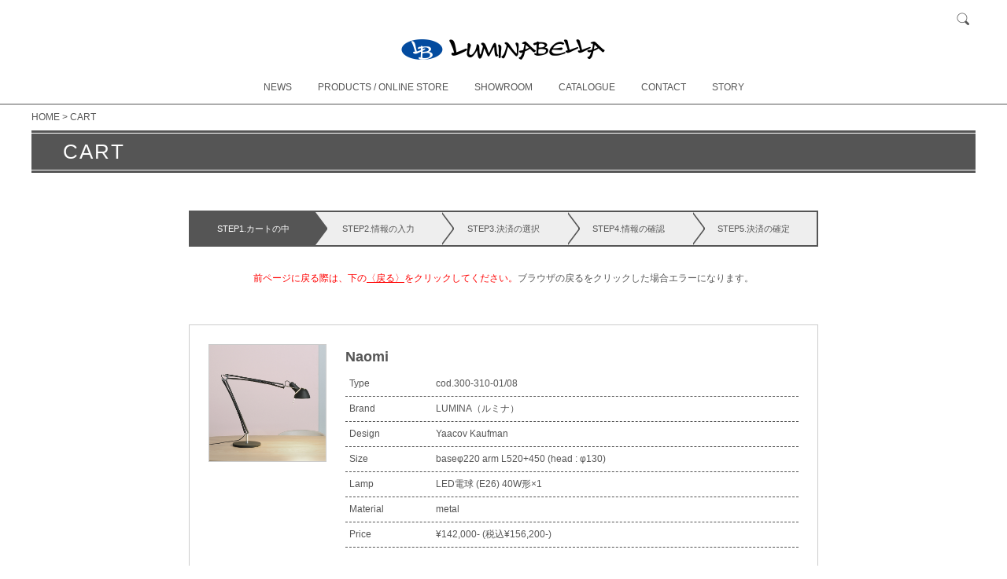

--- FILE ---
content_type: text/html; charset=UTF-8
request_url: https://www.luminabella.jp/order/cart.html?product=Naomi+Table%2BLight&variation=1
body_size: 4740
content:
<!DOCTYPE html>
<html lang="ja">
<head>
<!-- Google tag (gtag.js) -->
<script async src="https://www.googletagmanager.com/gtag/js?id=G-EX6WDYLW8H"></script>
<script>
  window.dataLayer = window.dataLayer || [];
  function gtag(){dataLayer.push(arguments);}
  gtag('js', new Date());

  gtag('config', 'G-EX6WDYLW8H');
</script>	<meta charset="UTF-8" />
	<meta name="viewport" content="width=device-width,initial-scale=1.0,minimum-scale=1.0,maximum-scale=2.0,user-scalable=yes"> 
	<title>CART｜イタリア・スペインの輸入照明器具 ルミナベッラ Luminabella</title>
	<meta name="keywords" content="SHOWROOM,SHOP,CART,デザイン照明,デザイナーズ,ヴェネチアンガラス,ムラーノガラス,モダン,クラシック,ルミナベッラ,luminabella,インポート,輸入,インテリア,照明,照明器具,イタリア,スペイン,ショールーム,東京,大阪,インテリア,CART,デザイン照明,デザイナーズ,ヴェネチアンガラス,ムラーノガラス,モダン,クラシック,ルミナベッラ,luminabella,インポート,輸入,インテリア,照明,照明器具,イタリア,スペイン,ショールーム,東京,大阪,インテリア">
	<meta name="description" content="LUMINABELLA とは、イタリア語で“光” を意味する「Lumina」と“美しい” を意味する「Bella」により生まれました。光とは明るく照らすだけではなく人の心をも温かく、美しく照らすものと私共は考えます。その「光」にイタリア・スペインを中心としたヨーロッパの上質なデザインが融合し、LUMINABELLAでしか出会えない照明器具をご提案いたします。｜CART">
	<link title="RSS" href="http://www.luminabella.jp/info/rss.xml" type="application/rss+xml" rel="alternate" />
	<meta property="og:site_name" content="イタリア・スペインの輸入照明器具 ルミナベッラ Luminabella">
	<meta property="og:title" content="CART" />
	<meta property="og:description" content="LUMINABELLA とは、イタリア語で“光” を意味する「Lumina」と“美しい” を意味する「Bella」により生まれました。光とは明るく照らすだけではなく人の心をも温かく、美しく照らすものと私共は考えます。その「光」にイタリア・スペインを中心としたヨーロッパの上質なデザインが融合し、LUMINABELLAでしか出会えない照明器具をご提案いたします。｜CART" />

	<script>
	if (window.history && window.history.replaceState){
		history.replaceState("","","cart.html?product=Naomi+Table%2BLight&variation=1");
	}
	</script>
	<!--[if lt IE 9]>
	<script type="text/javascript" src="/shared/js/html5shiv-printshiv.js"></script>
	<script type="text/javascript" src="/shared/js/selectivizr-min.js"></script>
	<script type="text/javascript" src="//ie7-js.googlecode.com/svn/version/2.1(beta4)/IE9.js"></script>
	<![endif]-->
	<link href="/library/efo/css/efo.min.css" rel="stylesheet">
	<link rel="stylesheet" href="/shared/css/normalize.css" media="all" />
	<link rel="stylesheet" href="/shared/css/jquery.bxslider.css?220929" media="all" />
	<link rel="stylesheet" href="/shared/css/colorbox.css" media="all" />
	<link rel="stylesheet" href="/shared/css/common.css?230911" media="all" />
	<link rel="shortcut icon" href="/favicon.ico" />
	<script type="text/javascript" src="//ajax.googleapis.com/ajax/libs/jquery/1.10.2/jquery.min.js"></script>
	<script type="text/javascript" src="/shared/js/smart-crossfade.js"></script>
	<script type="text/javascript" src="/shared/js/jquery.matchHeight-min.js"></script>
	<script type="text/javascript" src="/shared/js/jquery.bxslider.js"></script>
	<script type="text/javascript" src="/shared/js/jQuery.jPrint.js"></script>
	<script type="text/javascript" src="/shared/js/jquery.colorbox.js"></script>
	<script type="text/javascript" src="/shared/js/common.js"></script>

	<script type="text/javascript">

		$(document).ready(function(){
			$('#carousel ul').bxSlider({
			   minSlides: 2,
			   maxSlides: 10,
			   slideWidth: 80,
			   slideMargin: 10,
			   pager: false
			});
			$('#slider ul').bxSlider({
			   pager:false
			});
			}); 



		$(document).ready(function(){
			$(".colorbox").colorbox({
				maxWidth:"95%",
				maxHeight:"95%",
				rel:'group1'
			});
			$(".colorbox3").colorbox({
				maxWidth:"95%",
				maxHeight:"95%",
				rel:'group2'
			});
			$(".colorbox2").colorbox({
				maxWidth:"95%",
				maxHeight:"95%",
				rel:'group3'
			});
			$(".colorbox_pro").colorbox({
				maxWidth:"95%",
				maxHeight:"95%"
			});
			
			var sliderImg = $('#carousel  li').length;
			if(sliderImg < 2){
			   $('#carousel').hide();
			   $('.bx-controls').hide();
			} 
		});
    </script>
<!--
<link href="/library/css/jquery/ui-lightness/jquery-ui-1.10.3.custom.min.css" rel="stylesheet">
-->
<!--
<link rel="stylesheet" href="/shared/HTML-KickStart/css/kickstart.css" media="all" />
-->
<!--
<script type="text/javascript" src="/library/js/jquery-1.11.2.min.js"></script>
<script type="text/javascript" src="/library/js/jquery-ui-1.11.4.min.js"></script>
<script type="text/javascript" src="/library/js/jquery.ui.datepicker-ja.min.js"></script>
-->
<!--
<script src="/shared/HTML-KickStart/js/kickstart.js"></script>
-->
</head>
<body id="top">
<header>
<div class="pgsz">

	<div class="logo_l"><a href="/"><img src="/shared/images/logo.png" alt="luminabella"></a></div>
	<div class="logo_s"><a href="/"><img src="/shared/images/logo2.png" alt="luminabella"></a></div>
	<nav>
		<div class="sp_only sp_menu">MENU</div>
		<ul>
			<li><a href="/info/">NEWS</a></li>
			<li><a href="/product/">PRODUCTS / ONLINE STORE</a></li>
			<li><a href="/showroom/">SHOWROOM</a></li>
			<li><a href="/catalogue/">CATALOGUE</a></li>
			<li><a href="/contact/">CONTACT</a></li>
			<li><a href="/story/">STORY</a></li>
			<li class="sp_only">
				<form class="header_search_smp" action="/product/list/">
					<span><input type="text" name="keyword" placeholder="Search"></span>
					<button type="submit">検索</button>
				</form>
			</li>
		</ul>
	</nav>
	<form class="header_search" action="/product/list/">
		<div class="search_box">
			<span><input type="text" name="keyword" placeholder="Search"></span>
		</div>
		<button type="button">検索</button>
	</form>

</div>
</header>
<div id="contents">
	<div class="pgsz step1" id="cart">
		<div class="pankuzu"><a href="/">HOME</a> &gt; CART</div>
		<script type="text/javascript">
		$(function(){
		$('a.print').click(function(){
		window.print();
		return false;
		});
		});
		</script>
		<style media="print" type="text/css">#forPrint {
		displlay:none;
		}
		</style>
		<h1><span>CART</span></h1>
		<div class="progressbar">
			<div class="item active">STEP1<span class="pc_only_inline">.カートの中</span></div>
			<div class="item">STEP2<span class="pc_only_inline">.情報の入力</span></div>
			<div class="item">STEP3<span class="pc_only_inline">.決済の選択</span></div>
			<div class="item">STEP4<span class="pc_only_inline">.情報の確認</span></div>
			<div class="item">STEP5<span class="pc_only_inline">.決済の確定</span></div>
		</div>

		<div class="attention">
			<span style="color: #ff0000;">前ページに戻る際は、下の<a href="#btn_area" style="color: #ff0000; text-decoration: underline;">〈戻る〉</a>をクリックしてください。</span><br class="sp_only">ブラウザの戻るをクリックした場合エラーになります。
		</div>
		<form action="/order/estimate.html" method="POST" id="formMain">
			<div class="frame">
				<div class="detail">
						<div class="img_area">
						<div class="img">
							<img src="/shared/images/product/LUMINA/images/lum_naomi_table_ichiran.jpg">
						</div>
					</div>
					<div class="txt_area">
						<h3>Naomi</h3>
						<ul>
							<li>
								<div class="sub">
									Type
								</div>
								<div class="txt">
									cod.300-310-01/08								</div>
							</li>
							<li>
								<div class="sub">
									Brand
								</div>
								<div class="txt">
									LUMINA（ルミナ）
								</div>
							</li>
							<li>
								<div class="sub">
									Design
								</div>
								<div class="txt">
									Yaacov Kaufman								</div>
							</li>
							<li>
								<div class="sub">
									Size
								</div>
								<div class="txt">
									baseφ220 arm L520+450 (head : φ130)								</div>
							</li>
							<li>
								<div class="sub">
									Lamp
								</div>
								<div class="txt">
									LED電球 (E26) 40W形×1								</div>
							</li>
							<li>
								<div class="sub">
									Material
								</div>
								<div class="txt">
									metal								</div>
							</li>
							<li>
								<div class="sub">
									Price
								</div>
								<div class="txt">
									&yen;142,000- (税込¥156,200-)								</div>
							</li>
						</ul>
					</div>
				</div>
				<div class="select">
					<h3>Color</h3>
<select name="color"  required><option label="選択してください" value="" selected>選択してください</option>
<option label="01 black" value="01 black" >01 black</option>
<option label="08 anodized aluminium" value="08 anodized aluminium" >08 anodized aluminium</option>
</select>					<h3>Lamp Type</h3>
<select name="lamp"  required><option label="選択してください" value="" selected>選択してください</option>
<option label="LED電球 (E26) 40W形×1" value="LED電球 (E26) 40W形×1" >LED電球 (E26) 40W形×1</option>
</select>
					<h3>Quantity</h3>
					<div class="quantity">
						<input type="text" id="quantity" name="qty" value="1" pattern="^[1-9][0-9]*$" placeholder="数量をご記入ください" required>
					</div>
				</div>
				<div class="price">
					<h3>Price (tax included)</h3>
					<b>¥<span id="jsNoTaxPrice" data-price="142000">142,000</span> (税込¥<span id="jsPrice" data-price="156200">156,200</span>)</b>
					<ul class="remark">
						<li class="order_remark_stock">
						<div class="sub">
							納期目安：
						</div>
						<div class="txt">
							受注輸入品　約4ケ月～							<p class="note">
							※上記納期はあくまで目安となります。<br>
							海外メーカーサイドでの欠品、休暇を挟むタイミング(8月・12月)、<br>
							国内加工が必要な場合などにはさらに納期を要する場合もございます。<br>
							お急ぎの場合にはお問合せください。<br>
							</p>
						</div>
						</li>
						<li class="order_remark_note">
						<div class="sub">
							特記事項：
						</div>
						<div class="txt">
							◆調光回路、ホタルスイッチ、自動点滅装置、人感スイッチでの使用不可。						</div>
						</li>
						<li class="order_remark_warranty">
						<div class="sub">
							保証期間：
						</div>
						<div class="txt">
							1年間						</div>
						</li>
						<li class="order_remark_shipping">
						<div class="sub">
							配送方法：
						</div>
						<div class="txt">
							宅配便軒先渡し/送料無料						</div>
						</li>
					</ul>
					<div class="btn">
						<a href="/contact/?product=Naomi+Table%2BLight">お問い合わせ</a>
					</div>
				</div>
			</div>
			<div class="btn_area" id="btn_area">
				<div class="back"><a href="/">戻る</a></div>
				<div class="next"><a href="" id="js-SubmitNext">次へ</a></div>
			</div>
			<input type="hidden" name="Token" value="19a4cfb402641dd375f0825026d74f19">
		</form>
	</div>
</div>
<script>
$(document).ready(function(){
	function setCalcPrice() {
		var tmpPrice = Number( $("#jsPrice").attr('data-price') );

		$.each( $('.jsPriceOption:checked'), function( key, value ){
			tmpPrice = tmpPrice + Number( $(this).attr('data-price') );
		});
		$.each( $('.jsPriceParts option:selected'), function( key, value ){
			tmpPrice = tmpPrice + Number( $(this).attr('data-price') );
		});

		tmpPrice = tmpPrice * Number( $(':input[name="qty"]').val() );
		$("#jsPrice").text(tmpPrice.toLocaleString());
		tmpPrice = Math.ceil( tmpPrice * 100 / 110 );
		$("#jsNoTaxPrice").text(tmpPrice.toLocaleString());
	}

	$(document).on('change', '.jsOption1', function (event) {
		if( $(this).data('price') > 0 ) {
			$(':input[name="railsize"]').attr('required', 'required');
		} else {
			$(':input[name="railsize"]').removeAttr('required');
		}

	});
	$(document).on('change', '.jsPriceParts', function (event) {
		setCalcPrice();
	});
	$(document).on('change', '.jsPriceOption', function (event) {
		setCalcPrice();
	});
	$(document).on('keyup', ':input[name="qty"]', function (event) {
		setCalcPrice();
	});
	$(document).on('click', '#js-SubmitBack', function (event) {
		$('#formMain').append('<input type="submit" name="back" value="back" formnovalidate style="display:none">');
		$(':input[name="back"]').click();
		return false;
	});
	$(document).on('click', '#js-SubmitNext', function (event) {
		$('#formMain').append('<input type="submit" name="next" value="next" style="display:none">');
		$(':input[name="next"]').click();
		return false;
	});
}); 
</script>
<div class="gotop"><a href="#top" class="effect">ページの先頭へ</a></div>
<nav class="sp_only subnavi">
	<ul>
		<li><a href="/info/">NEWS</a></li>
		<li><a href="/product/">PRODUCTS / ONLINE STORE</a></li>
		<li><a href="/showroom/">SHOWROOM</a></li>
		<li><a href="/catalogue/">CATALOGUE</a></li>
		<li><a href="/contact/">CONTACT</a></li>
		<li><a href="/story/">STORY</a></li>
		<li class="sp_only">
			<form class="header_search_smp" action="/product/list/">
				<span><input type="text" name="keyword" placeholder="Search"></span>
				<button type="submit">検索</button>
			</form>
		</li>
	</ul>
</nav>


<footer>
<div class="pgsz">

	<nav>
		<ul>
			<li><a href="/company/">COMPANY INFO</a></li>
			<li><a href="/privacy/">PRIVACY POLICY</a></li>
			<li><a href="/sitemap/">SITE MAP</a></li>
		</ul>
	</nav>

	<div class="sns">
		<ul>
			<li><a href="https://www.facebook.com/%E3%83%AB%E3%83%9F%E3%83%8A%E3%83%99%E3%83%83%E3%83%A9-174938559263686/" target="_blank" class="sns1">facebook</a></li>
			<li><a href="https://twitter.com/luminabella" target="_blank" class="sns2">twitter</a></li>
			<li><a href="https://www.instagram.com/luminabella/" target="_blank" class="sns3">instagram</a></li>
		</ul>
	</div>


	
	<div class="copyright">
		2016 &copy; LUMINABELLA All Rights Reserved.
	</div>

</div>
</footer>
<script src="/library/efo/js/efo.min.js"></script>
<!--

<script src="/library/efo/js/merge_all.php"></script>
<script>
jQuery(document).ready(function($){
	$("form").efo_assist({});
	$("form").efo_assist_zip2addr({
		datapath : "/library/zip/",
		type:"button",
		list:false,
		file:"json",
		floatMargin:125,
		returnPrefCode:false
	});
/*
$("form").efo_alert({
//		AlertType:'box',
//		ShowErrorAll:true,
//		CheckAfterSubmit:true
});
*/
});
</script>
-->

<script src="/library/js/base.js"></script>
	<div class="bkbg">


	</div>


</body>
</html>

--- FILE ---
content_type: text/css
request_url: https://www.luminabella.jp/library/efo/css/efo.min.css
body_size: 782
content:
.ime_act{ime-mode:active}.ime_inact{ime-mode:inactive}.ime_dis,input[type=color],input[type=date],input[type=datetime],input[type=email],input[type=month],input[type=number],input[type=range],input[type=tel],input[type=time]{ime-mode:disabled}input{margin:0}table#ZipAddrList{background:none repeat scroll 0 0 #000;border:1px solid #000;opacity:.9;position:absolute;z-index:999999}table#ZipAddrList td.floattd{background-color:#000}table#ZipAddrList a{color:#FFF}input.invalid,select.invalid,textarea.invalid{background-color:pink}input[type=checkbox].invalid,input[type=radio].invalid{-webkit-box-shadow:0 0 3px red;-moz-box-shadow:0 0 3px red;box-shadow:0 0 3px red}input:invalid,select:invalid,textarea:invalid{background-color:#feffce;border:solid 1px #ccc;}input[type=checkbox]:invalid,input[type=radio]:invalid{-webkit-box-shadow:0 0 3px red;-moz-box-shadow:0 0 3px red;box-shadow:0 0 3px red}input:out-of-range,select:out-of-range,textarea:out-of-range{background-color:pink}:-moz-placeholder:focus{color:transparent!important}[autofocus]:-moz-placeholder:focus{color:graytext!important}input:focus::-webkit-input-placeholder,isindex:focus::-webkit-input-placeholder,textarea:focus::-webkit-input-placeholder{color:transparent}.placeholder{color:#999}form{position:relative}.ErrMsgBase{line-height:1.5;font-size:small;position:absolute;display:none;font-weight:700;color:#C53565;margin-top:19px;z-index:999999}.ErrMsg{background:url(../../efo/images/frametop_bg.png) no-repeat left top!important;width:222px!important;margin:0 auto!important;padding:0!important}.ErrMsgBottom{background:url(../../efo/images/framebottom_bg.png) no-repeat left bottom!important;padding:4px 0 9px!important}.ErrMsg2{background:url(../../efo/images/frametop_bg2.png) no-repeat left top!important;width:222px!important;margin:0 auto!important}.ErrMsgBottom2{background:url(../../efo/images/framebottom_bg2.png) no-repeat left bottom!important;padding:9px 0 4px!important}.ErrMsgWrap{background:url(../../efo/images/batsu.png) no-repeat right center!important;padding:5px 22px 2px 4px!important;background-color:#fff!important;border-left:solid 1px #CC3688!important;border-right:solid 1px #CC3688!important;font-size:90%!important;white-space:normal!important}#ErrorOutline{background:#F90;display:block;line-height:normal;margin:0;padding:5px;position:fixed;width:160px;height:120px;bottom:160px;right:0;color:#fff;font-size:13px;border-top:solid 1px #900;border-left:solid 1px #900;border-bottom:solid 1px #900;padding-top:30px;opacity:.8;filter:alpha(opacity=90);-ms-filter:"alpha(opacity=90)";-khtml-opacity:.8;-moz-opacity:.8}#ErrorOutline span{font-size:20px;font-weight:700;color:red;padding:10px}

--- FILE ---
content_type: application/javascript
request_url: https://www.luminabella.jp/library/js/base.js
body_size: 1122
content:
var setDatePickerHoliday = false;
var setDatePickerMinDate = new Date(2000, 1 - 1, 1);

/* ================================== */
function setTimerTooltip( Msg ) {
	$("body").prepend("<div id='TimeTooltip' class='notice success'>"+Msg+"</div>");
	$("#TimeTooltip").css({
	});
	setTimeout(function(){
		$("#TimeTooltip").fadeOut().remove();
	}, 2000);
}

function setAjax( Url, Value, Message ) {
	$.ajax({
		url: Url,
		type: 'POST',
		scriptCharset:"UTF-8",
		data: Value,
		success:  function(json, status) {
			if ( Message!='' ) {
				setTimerTooltip(Message);
			}
		}
	});
}

//SortPost============================================
function TreePost( Data, Url, Param ) {
		setAjax( Url,  'tree='+Data+Param, '' );
}

function startSuggest() {
	var isonce = 1;	//常に非同期の場合は999999等
	new Suggest.Local(
		"search_keyword",
		"suggest",
		[],
		{
			dispMax: 10,
			interval: 1000
			,hookBeforeSearch: function(text) {
				var self = this;
				$.ajax({
					url:      "/json/keyword/suggest.json",
					type:     "GET",
					data:     "keyword=" + encodeURIComponent(text),
					async:    true,
					beforeSend:function(XMLHttpRequest){
						var flg = (isonce>0) ? true : false;
						isonce--;
						return flg;
					},
					success:  function(json, status) {
			        self.candidateList = json;
					}
				});
			}
		});
}

//静的な検索URL作成
$(document).on('submit', '.frmStaticSearch', function (event) {
	var path = '';
	var frmData = $(this).serialize().split("&");

	$.each(frmData, function(key, val) {
		var param = val.split("=");
		if( param[1]!="") {
			path += ( path=="" ? "" : "_" ) +param[0] + '-' + param[1];
		}
	});
	location.href=$(this).attr('action')+path+(path!="" ? "/" : "");
	return false;
});

function openWindowPost( Selector, Url ) {
	var selectorForm = Selector.closest('form');	//プレビューボタンの親formを取得
	var tmpAction = selectorForm.attr("action");	//元のActionを取得
	var childWindow = window.open("about:blank","preview","scrollbars=yes");	//ウィンドウ生成

	$(":input[name='Token']").attr("disabled", "disabled");	//Tokenを除去
	selectorForm.attr("target", "preview");
	selectorForm.attr("action", Url);
	selectorForm.submit();
	$(":input[name='Token']").removeAttr("disabled");	//Tokenを復旧
	selectorForm.attr("action", tmpAction);
	selectorForm.removeAttr("target");
}


--- FILE ---
content_type: application/javascript
request_url: https://www.luminabella.jp/shared/js/common.js
body_size: 4217
content:

$(function(){




	// アコーディオン
	$('.accordion_head').click(function() {
		$(this).toggleClass('active');
		$(this).parent().toggleClass('active');
		$('span',this).toggle();
		$(this).next().slideToggle();
	}).next().hide();

	$('.sp_menu').click(function() {
		$(this).toggleClass('active');
		$(this).parent().toggleClass('active');
		$(this).next().slideToggle();
	});


	$('.lineup h4').click(function() {
		var winwidth = window.innerWidth;
		
		if(winwidth < 620){
			$(this).toggleClass('active');
			$(this).next().slideToggle();
		}else if(winwidth < 820){
		}else if(winwidth < 1020){
			$(this).toggleClass('active');
			$(this).next().slideToggle();
		}else if(winwidth < 1220){
		}else{
		}
	});
	
	$('.lineup h4').each(function() {
		$(this).addClass('active');
	});
	
	/*
	$(window).on('load resize', function(){
		var winwidth = window.innerWidth;
		
		if(winwidth < 620){$(".lineup_detail").hide();
		}else if(winwidth < 820){$(".lineup_detail").show();
		}else if(winwidth < 1020){$(".lineup_detail").hide();
		}else if(winwidth < 1220){$(".lineup_detail").show();
		}else{$(".lineup_detail").show();
		}
	});
	*/

	//全てチェック
	$('.products_search [data-checkAllName]').on('change', function() {
		$('input[name="' + $(this).attr("data-checkAllName") + '"]').prop('checked', this.checked);
	});

	$('.products_search input[type="checkbox"]').on('change', function() {
		if(!$(this).prop('checked')){
			$('input[data-checkAllName="' + $(this).attr("name") + '"]').prop('checked', false);
		}
	});



// スムーズスクロール
$('a[href^="#"]').click(function(){
    var speed = 500;
    var href = $(this).attr("href");
    var target = $(href == "#" || href == "" ? 'html' : href);
    var headerHeight = 60;
    var position = target.offset().top - headerHeight;
    $("html, body").animate({scrollTop:position}, speed, "swing");
    return false;
});



	// スマホ以外でhref属性がtelから始まる要素の中身を抜いてspanに差し替える
	var ua = navigator.userAgent;
    if(ua.indexOf('iPhone') < 0 && ua.indexOf('Android') < 0){
		$("a[href^=tel]").each(function(){
			$(this).replaceWith("<span>" + $(this).html() + "</span>");
		});
    }


	//スクロールでaddclass
    $(window).scroll(function () {
        if ($(this).scrollTop() > 90) {
            $("header").addClass("fixed");
            $(".gotop").addClass("fixed");
        } else {
            $("header").removeClass("fixed");
            $(".gotop").removeClass("fixed");
        }
        if ($(this).scrollTop() > 300) {
            $("header .sp_menu").addClass("topactive");
        } else {
            $("header .sp_menu").removeClass("topactive");
        }
    });
	
	
	$(".header_search button").click(function(){
		if($(this).hasClass("active")){
			$('form.header_search').submit();
		}else{
			$(this).addClass("active");	
			$(".header_search .search_box").addClass("active");
				setTimeout(function(){
				$(".header_search input").focus();
			},1000);

		}
	
	});
	
	
	
	//タブ
	$('ul.tab li').click(function() {
		var index = $('ul.tab li').index(this);
		$('.tab_contents > *').hide()
		$('.tab_contents > *').eq(index).fadeIn();
		$('.tab li').removeClass('active');
		$(this).addClass('active');
	});
	
	
	//matchheigt
	//$(".products_list li a").matchHeight();

	    var ans; //1つ前のページが同一ドメインかどうか
	    var bs  = false; //unloadイベントが発生したかどうか
	    var ref = document.referrer;
	    $(window).bind("unload beforeunload",function(){
	        bs = true;
	    });
	    re = new RegExp(location.hostname,"i");
	    if(ref.match(re)){
	        ans = true;
	    }else{
	        ans = false;
	    }
	    $('.historyback').bind("click",function(){
                var that = this;
	        if(ans){
	            history.back();
	            setTimeout(function(){
	                if(!bs){
	                    location.href = $(that).attr("href");
	                }
	            },100);
	        }else{
                    location.href = $(this).attr("href");
                }
	        return false;
	    });
	
});





--- FILE ---
content_type: application/javascript
request_url: https://www.luminabella.jp/library/efo/js/efo.min.js
body_size: 10104
content:
function loadEfo(e){$(e).efo_assist({}),$(e).efo_assist_zip2addr({datapath:ZipFilePath,type:"button",list:!1,file:"json",floatMargin:125,returnPrefCode:!1}),$(e).efo_alert({})}window.Modernizr=function(e,t,r){function a(e){u.cssText=e}function n(e,t){return typeof e===t}var i,o,s={},l=t.documentElement,c=t.createElement("modernizr"),u=c.style,d=t.createElement("input"),f=":)",p={},h={},m={},v=[],g=v.slice,y={}.hasOwnProperty;o=n(y,"undefined")||n(y.call,"undefined")?function(e,t){return t in e&&n(e.constructor.prototype[t],"undefined")}:function(e,t){return y.call(e,t)},Function.prototype.bind||(Function.prototype.bind=function(e){var t=this;if("function"!=typeof t)throw new TypeError;var r=g.call(arguments,1),a=function(){if(this instanceof a){var n=function(){};n.prototype=t.prototype;var i=new n,o=t.apply(i,r.concat(g.call(arguments)));return Object(o)===o?o:i}return t.apply(e,r.concat(g.call(arguments)))};return a});for(var b in p)o(p,b)&&(i=b.toLowerCase(),s[i]=p[b](),v.push((s[i]?"":"no-")+i));return s.input||(s.input=function(r){for(var a=0,n=r.length;a<n;a++)m[r[a]]=r[a]in d;return m.list&&(m.list=!!t.createElement("datalist")&&!!e.HTMLDataListElement),m}("autocomplete autofocus list placeholder max min multiple pattern required step".split(" ")),s.inputtypes=function(e){for(var a,n,i,o=0,s=e.length;o<s;o++)d.setAttribute("type",n=e[o]),(a="text"!==d.type)&&(d.value=f,d.style.cssText="position:absolute;visibility:hidden;",/^range$/.test(n)&&d.style.WebkitAppearance!==r?(l.appendChild(d),i=t.defaultView,a=i.getComputedStyle&&"textfield"!==i.getComputedStyle(d,null).WebkitAppearance&&0!==d.offsetHeight,l.removeChild(d)):/^(search|tel)$/.test(n)||(a=/^(url|email)$/.test(n)?d.checkValidity&&!1===d.checkValidity():d.value!=f)),h[e[o]]=!!a;return h}("search tel url email datetime date month week time datetime-local number range color".split(" "))),s.addTest=function(e,t){if("object"==typeof e)for(var a in e)o(e,a)&&s.addTest(a,e[a]);else{if(e=e.toLowerCase(),s[e]!==r)return s;t="function"==typeof t?t():t,l.className+=" "+(t?"":"no-")+e,s[e]=t}return s},a(""),c=d=null,function(e,t){function r(e,t){var r=e.createElement("p"),a=e.getElementsByTagName("head")[0]||e.documentElement;return r.innerHTML="x<style>"+t+"</style>",a.insertBefore(r.lastChild,a.firstChild)}function a(){var e=v.elements;return"string"==typeof e?e.split(" "):e}function n(e){var t=m[e[p]];return t||(t={},h++,e[p]=h,m[h]=t),t}function i(e,r,a){if(r||(r=t),c)return r.createElement(e);a||(a=n(r));var i;return i=a.cache[e]?a.cache[e].cloneNode():f.test(e)?(a.cache[e]=a.createElem(e)).cloneNode():a.createElem(e),i.canHaveChildren&&!d.test(e)?a.frag.appendChild(i):i}function o(e,t){t.cache||(t.cache={},t.createElem=e.createElement,t.createFrag=e.createDocumentFragment,t.frag=t.createFrag()),e.createElement=function(r){return v.shivMethods?i(r,e,t):t.createElem(r)},e.createDocumentFragment=Function("h,f","return function(){var n=f.cloneNode(),c=n.createElement;h.shivMethods&&("+a().join().replace(/\w+/g,function(e){return t.createElem(e),t.frag.createElement(e),'c("'+e+'")'})+");return n}")(v,t.frag)}function s(e){e||(e=t);var a=n(e);return v.shivCSS&&!l&&!a.hasCSS&&(a.hasCSS=!!r(e,"article,aside,figcaption,figure,footer,header,hgroup,nav,section{display:block}mark{background:#FF0;color:#000}")),c||o(e,a),e}var l,c,u=e.html5||{},d=/^<|^(?:button|map|select|textarea|object|iframe|option|optgroup)$/i,f=/^(?:a|b|code|div|fieldset|h1|h2|h3|h4|h5|h6|i|label|li|ol|p|q|span|strong|style|table|tbody|td|th|tr|ul)$/i,p="_html5shiv",h=0,m={};!function(){try{var e=t.createElement("a");e.innerHTML="<xyz></xyz>",l="hidden"in e,c=1==e.childNodes.length||function(){t.createElement("a");var e=t.createDocumentFragment();return void 0===e.cloneNode||void 0===e.createDocumentFragment||void 0===e.createElement}()}catch(e){l=!0,c=!0}}();var v={elements:u.elements||"abbr article aside audio bdi canvas data datalist details figcaption figure footer header hgroup mark meter nav output progress section summary time video",shivCSS:!1!==u.shivCSS,supportsUnknownElements:c,shivMethods:!1!==u.shivMethods,type:"default",shivDocument:s,createElement:i,createDocumentFragment:function(e,r){if(e||(e=t),c)return e.createDocumentFragment();for(var i=(r=r||n(e)).frag.cloneNode(),o=0,s=a(),l=s.length;o<l;o++)i.createElement(s[o]);return i}};e.html5=v,s(t)}(this,t),s._version="2.6.2",l.className=l.className.replace(/(^|\s)no-js(\s|$)/,"$1$2")+" js "+v.join(" "),s}(this,this.document),function(e,t,r){function a(e){return"[object Function]"==v.call(e)}function n(e){return"string"==typeof e}function i(){}function o(e){return!e||"loaded"==e||"complete"==e||"uninitialized"==e}function s(){var e=g.shift();y=1,e?e.t?h(function(){("c"==e.t?f.injectCss:f.injectJs)(e.s,0,e.a,e.x,e.e,1)},0):(e(),s()):y=0}function l(e,r,a,n,i,l,c){function u(t){if(!p&&o(d.readyState)&&(b.r=p=1,!y&&s(),d.onload=d.onreadystatechange=null,t)){"img"!=e&&h(function(){k.removeChild(d)},50);for(var a in C[r])C[r].hasOwnProperty(a)&&C[r][a].onload()}}var c=c||f.errorTimeout,d=t.createElement(e),p=0,v=0,b={t:a,s:r,e:i,a:l,x:c};1===C[r]&&(v=1,C[r]=[]),"object"==e?d.data=r:(d.src=r,d.type=e),d.width=d.height="0",d.onerror=d.onload=d.onreadystatechange=function(){u.call(this,v)},g.splice(n,0,b),"img"!=e&&(v||2===C[r]?(k.insertBefore(d,M?null:m),h(u,c)):C[r].push(d))}function c(e,t,r,a,i){return y=0,t=t||"j",n(e)?l("c"==t?S:x,e,t,this.i++,r,a,i):(g.splice(this.i++,0,e),1==g.length&&s()),this}function u(){var e=f;return e.loader={load:c,i:0},e}var d,f,p=t.documentElement,h=e.setTimeout,m=t.getElementsByTagName("script")[0],v={}.toString,g=[],y=0,b="MozAppearance"in p.style,M=b&&!!t.createRange().compareNode,k=M?p:m.parentNode,p=e.opera&&"[object Opera]"==v.call(e.opera),p=!!t.attachEvent&&!p,x=b?"object":p?"script":"img",S=p?"script":x,w=Array.isArray||function(e){return"[object Array]"==v.call(e)},E=[],C={},A={timeout:function(e,t){return t.length&&(e.timeout=t[0]),e}};(f=function(e){function t(e){var t,r,a,e=e.split("!"),n=E.length,i=e.pop(),o=e.length,i={url:i,origUrl:i,prefixes:e};for(r=0;r<o;r++)a=e[r].split("="),(t=A[a.shift()])&&(i=t(i,a));for(r=0;r<n;r++)i=E[r](i);return i}function o(e,n,i,o,s){var l=t(e),c=l.autoCallback;l.url.split(".").pop().split("?").shift(),l.bypass||(n&&(n=a(n)?n:n[e]||n[o]||n[e.split("/").pop().split("?")[0]]),l.instead?l.instead(e,n,i,o,s):(C[l.url]?l.noexec=!0:C[l.url]=1,i.load(l.url,l.forceCSS||!l.forceJS&&"css"==l.url.split(".").pop().split("?").shift()?"c":r,l.noexec,l.attrs,l.timeout),(a(n)||a(c))&&i.load(function(){u(),n&&n(l.origUrl,s,o),c&&c(l.origUrl,s,o),C[l.url]=2})))}function s(e,t){function r(e,r){if(e){if(n(e))r||(d=function(){var e=[].slice.call(arguments);f.apply(this,e),p()}),o(e,d,t,0,c);else if(Object(e)===e)for(l in s=function(){var t,r=0;for(t in e)e.hasOwnProperty(t)&&r++;return r}(),e)e.hasOwnProperty(l)&&(!r&&!--s&&(a(d)?d=function(){var e=[].slice.call(arguments);f.apply(this,e),p()}:d[l]=function(e){return function(){var t=[].slice.call(arguments);e&&e.apply(this,t),p()}}(f[l])),o(e[l],d,t,l,c))}else!r&&p()}var s,l,c=!!e.test,u=e.load||e.both,d=e.callback||i,f=d,p=e.complete||i;r(c?e.yep:e.nope,!!u),u&&r(u)}var l,c,d=this.yepnope.loader;if(n(e))o(e,0,d,0);else if(w(e))for(l=0;l<e.length;l++)c=e[l],n(c)?o(c,0,d,0):w(c)?f(c):Object(c)===c&&s(c,d);else Object(e)===e&&s(e,d)}).addPrefix=function(e,t){A[e]=t},f.addFilter=function(e){E.push(e)},f.errorTimeout=1e4,null==t.readyState&&t.addEventListener&&(t.readyState="loading",t.addEventListener("DOMContentLoaded",d=function(){t.removeEventListener("DOMContentLoaded",d,0),t.readyState="complete"},0)),e.yepnope=u(),e.yepnope.executeStack=s,e.yepnope.injectJs=function(e,r,a,n,l,c){var u,d,p=t.createElement("script"),n=n||f.errorTimeout;p.src=e;for(d in a)p.setAttribute(d,a[d]);r=c?s:r||i,p.onreadystatechange=p.onload=function(){!u&&o(p.readyState)&&(u=1,r(),p.onload=p.onreadystatechange=null)},h(function(){u||(u=1,r(1))},n),l?p.onload():m.parentNode.insertBefore(p,m)},e.yepnope.injectCss=function(e,r,a,n,o,l){var c,n=t.createElement("link"),r=l?s:r||i;n.href=e,n.rel="stylesheet",n.type="text/css";for(c in a)n.setAttribute(c,a[c]);o||(m.parentNode.insertBefore(n,m),h(r,0))}}(this,document),Modernizr.load=function(){yepnope.apply(window,[].slice.call(arguments,0))},function(e){var t=["Sunday","Monday","Tuesday","Wednesday","Thursday","Friday","Saturday"],r=["Jan","Feb","Mar","Apr","May","Jun","Jul","Aug","Sep","Oct","Nov","Dec"],a=["January","February","March","April","May","June","July","August","September","October","November","December"],n=[];n.Jan="01",n.Feb="02",n.Mar="03",n.Apr="04",n.May="05",n.Jun="06",n.Jul="07",n.Aug="08",n.Sep="09",n.Oct="10",n.Nov="11",n.Dec="12",e.format=function(){function e(e){return t[parseInt(e,10)]||e}function i(e){var t=parseInt(e,10)-1;return r[t]||e}function o(e){var t=parseInt(e,10)-1;return a[t]||e}var s=function(e){return n[e]||e},l=function(e){var t=e,r="";if(-1!==t.indexOf(".")){var a=t.split(".");t=a[0],r=a[1]}var n=t.split(":");return 3===n.length?(hour=n[0],minute=n[1],second=n[2],{time:t,hour:hour,minute:minute,second:second,millis:r}):{time:"",hour:"",minute:"",second:"",millis:""}};return{date:function(t,r){try{var a=null,n=null,c=null,u=null,d=null;if("number"==typeof t)return this.date(new Date(t),r);if("function"==typeof t.getFullYear)a=t.getFullYear(),n=t.getMonth()+1,c=t.getDate(),u=t.getDay(),d=l(t.toTimeString());else if(-1!=t.search(/\d{4}-\d{2}-\d{2}T\d{2}:\d{2}:\d{2}\.?\d{0,3}[-+]?\d{2}:?\d{2}/))a=(f=t.split(/[T\+-]/))[0],n=f[1],c=f[2],d=l(f[3].split(".")[0]),u=new Date(a,n-1,c).getDay();else{var f=t.split(" ");switch(f.length){case 6:a=f[5],n=s(f[1]),c=f[2],d=l(f[3]),u=new Date(a,n-1,c).getDay();break;case 2:a=(p=f[0].split("-"))[0],n=p[1],c=p[2],d=l(f[1]),u=new Date(a,n-1,c).getDay();break;case 7:case 9:case 10:a=f[3],n=s(f[1]),c=f[2],d=l(f[4]),u=new Date(a,n-1,c).getDay();break;case 1:var p=f[0].split("");a=p[0]+p[1]+p[2]+p[3],n=p[5]+p[6],c=p[8]+p[9],d=l(p[13]+p[14]+p[15]+p[16]+p[17]+p[18]+p[19]+p[20]),u=new Date(a,n-1,c).getDay();break;default:return t}}for(var h="",m="",v="",g=0;g<r.length;g++){var y=r.charAt(g);switch(h+=y,v="",h){case"ddd":m+=e(u),h="";break;case"dd":if("d"==r.charAt(g+1))break;1===String(c).length&&(c="0"+c),m+=c,h="";break;case"d":if("d"==r.charAt(g+1))break;m+=parseInt(c,10),h="";break;case"MMMM":m+=o(n),h="";break;case"MMM":if("M"===r.charAt(g+1))break;m+=i(n),h="";break;case"MM":if("M"==r.charAt(g+1))break;1===String(n).length&&(n="0"+n),m+=n,h="";break;case"M":if("M"==r.charAt(g+1))break;m+=parseInt(n,10),h="";break;case"yyyy":m+=a,h="";break;case"yy":if("y"==r.charAt(g+1)&&"y"==r.charAt(g+2))break;m+=String(a).slice(-2),h="";break;case"HH":m+=d.hour,h="";break;case"hh":b=0==d.hour?12:d.hour<13?d.hour:d.hour-12;m+=b=1==String(b).length?"0"+b:b,h="";break;case"h":if("h"==r.charAt(g+1))break;var b=0==d.hour?12:d.hour<13?d.hour:d.hour-12;m+=parseInt(b,10),h="";break;case"mm":m+=d.minute,h="";break;case"ss":m+=d.second.substring(0,2),h="";break;case"SSS":m+=d.millis.substring(0,3),h="";break;case"a":m+=d.hour>=12?"PM":"AM",h="";break;case" ":case"/":case":":m+=y,h="";break;default:2===h.length&&0!==h.indexOf("y")&&"SS"!=h?(m+=h.substring(0,1),h=h.substring(1,2)):3===h.length&&-1===h.indexOf("yyy")?h="":v=h}}return m+=v}catch(e){return console.log(e),t}}}}()}(jQuery),jQuery.format.date.defaultShortDateFormat="dd/MM/yyyy",jQuery.format.date.defaultLongDateFormat="dd/MM/yyyy hh:mm:ss",jQuery(document).ready(function(){jQuery(".shortDateFormat").each(function(e,t){jQuery(t).is(":input")?jQuery(t).val(jQuery.format.date(jQuery(t).val(),jQuery.format.date.defaultShortDateFormat)):jQuery(t).text(jQuery.format.date(jQuery(t).text(),jQuery.format.date.defaultShortDateFormat))}),jQuery(".longDateFormat").each(function(e,t){jQuery(t).is(":input")?jQuery(t).val(jQuery.format.date(jQuery(t).val(),jQuery.format.date.defaultLongDateFormat)):jQuery(t).text(jQuery.format.date(jQuery(t).text(),jQuery.format.date.defaultLongDateFormat))})}),$.extend({strtotime:function(e,t){function r(e,t,r){var a=s[t];if(void 0!==a){var n=a-o.getDay();0===n?n=7*r:n>0&&"last"===e?n-=7:n<0&&"next"===e&&(n+=7),o.setDate(o.getDate()+n)}}if(!e)return null;var a;if("now"===(e=e.trim().replace(/\s{2,}/g," ").replace(/[\t\r\n]/g,"").toLowerCase()))return null===t||isNaN(t)?(new Date).getTime()/1e3|0:0|t;if(!isNaN(parse=Date.parse(e)))return parse/1e3|0;if("now"==e)return(new Date).getTime()/1e3;if(!isNaN(a=Date.parse(e)))return a/1e3;var n=e.match(/^(\d{2,4})-(\d{2})-(\d{2})(?:\s(\d{1,2}):(\d{2})(?::\d{2})?)?(?:\.(\d+)?)?$/);if(n){var i=n[1]>=0&&n[1]<=69?+n[1]+2e3:n[1];return new Date(i,parseInt(n[2],10)-1,n[3],n[4]||0,n[5]||0,n[6]||0,n[7]||0)/1e3}var o=t?new Date(1e3*t):new Date,s={sun:0,mon:1,tue:2,wed:3,thu:4,fri:5,sat:6},l={yea:"FullYear",mon:"Month",day:"Date",hou:"Hours",min:"Minutes",sec:"Seconds"};if(!(n=e.match(new RegExp("([+-]?\\d+\\s(years?|months?|weeks?|days?|hours?|min|minutes?|sec|seconds?|sun\\.?|sunday|mon\\.?|monday|tue\\.?|tuesday|wed\\.?|wednesday|thu\\.?|thursday|fri\\.?|friday|sat\\.?|saturday)|(last|next)\\s(years?|months?|weeks?|days?|hours?|min|minutes?|sec|seconds?|sun\\.?|sunday|mon\\.?|monday|tue\\.?|tuesday|wed\\.?|wednesday|thu\\.?|thursday|fri\\.?|friday|sat\\.?|saturday))(\\sago)?","gi"))))return!1;for(var c=0,u=n.length;c<u;c++)if(!function(e){var t=e.split(" "),a=t[0],n=t[1].substring(0,3),i=/\d+/.test(a),s="ago"===t[2],c=("last"===a?-1:1)*(s?-1:1);if(i&&(c*=parseInt(a,10)),l.hasOwnProperty(n))return o["set"+l[n]](o["get"+l[n]]()+c);if("wee"===n)return o.setDate(o.getDate()+7*c);if("next"===a||"last"===a)r(a,n,c);else if(!i)return!1;return!0}(n[c]))return!1;return o.getTime()/1e3}}),function(e){e.fn.autoKana=function(t,r,a){function n(e){if(!S)if(Math.abs(values.length-e.length)>1){var t=e.join("").replace(M,"").split("");Math.abs(values.length-t.length)>1&&p()}else values.length==g.length&&values.join("")!=g&&p()}function i(){var e,t;if(""==(e=m.val()))d(),u();else{if(e=l(e),g==e)return;g=e,S||(n(t=e.replace(b,"").split("")),u(t))}}function o(){clearInterval(x)}function s(e){return e>=12353&&e<=12435||12445==e||12446==e}function l(e){if(e.match(ignoreString))return e.replace(ignoreString,"");var t,r,a;for(r=ignoreString.split(""),a=e.split(""),t=0;t<r.length;t++)r[t]==a[t]&&(a[t]="");return a.join("")}function c(){x=setInterval(i,30)}function u(e){if(!S&&(e&&(values=e),k)){var t=h(baseKana+values.join(""));v.val(t)}}function d(){baseKana="",S=!1,ignoreString="",g="",values=[]}function f(){baseKana=v.val(),S=!1,ignoreString=m.val()}function p(){baseKana+=values.join(""),S=!0,values=[]}function h(e){if(y.katakana){var t,r,a;for(a=new String,r=0;r<e.length;r++)s(t=e.charCodeAt(r))?a+=String.fromCharCode(t+96):a+=e.charAt(r);return a}return e}var m,v,g,y=e.extend({katakana:!1},a),b=new RegExp("[^ 　ぁあ-んー]","g"),M=new RegExp("[ぁぃぅぇぉっゃゅょ]","g"),k=!1,x=null,S=!0;m=e(t),v=e(r),k=!0,d(),m.blur(function(t){o(),e(v).focus().blur(),Modernizr.input.placeholder||e(v).removeClass("placeholder")}),m.focus(function(e){f(),c()}),m.keydown(function(e){S&&f()})}}(jQuery),function(e){e.fn.efo_alert=function(t){function r(e){var t=!0;for(name in e)"valid"!=name&&"willValidate"!=name&&1==e[name]&&(t=!1);return t}function a(e,t,r){var a="",n="valueMissing";return"textarea"==r[0].nodeName.toLowerCase()||void 0!=r.attr("type")&&"checkbox"!=r.attr("type")&&"radio"!=r.attr("type")&&"file"!=r.attr("type")||(n="valueMissingChoice"),a=e.valueMissing?M[n]:a,a=e.patternMismatch?M.patternMismatch:a,a=e.rangeOverflow?M.rangeOverflow:a,a=e.rangeUnderflow?M.rangeUnderflow:a,a=e.stepMismatch?M.stepMismatch:a,a=e.tooLong?M.tooLong:a,a=e.typeMismatch?M.typeMismatch:a,a=e.customError?x[t]:a}function n(e,t,r){void 0!=k[g][e]&&(void 0!=k[g][e][t]&&("radio"==r||"checkbox"==r?delete k[g][e]:delete k[g][e][t]),void 0==k[g][e]&&delete k[g][e])}function i(e,t,a,n){if(!(void 0!=n&&n[0].validity.valid)){void 0==k[g][e]&&(k[g][e]=new Array),k[g][e][t]=new Object;var i=void 0!=n?n[0].validity:b;for(var o in i)k[g][e][t][o]=i[o];k[g][e][t][a]=!0,k[g][e][t].valid=r(k[g][e][t])}}function o(t,r,a,o){if("radio"==(a=void 0!=a?a.toLowerCase():a))s=e(":input[name='"+t.attr("name")+"']:checked",o).val();else var s=t.val();var l=t.attr("name");if(n(l,r,a),t.attr("title",""),("checkbox"==a||"radio"==a)&&void 0!=t.attr("min")&&t.attr("min")>e(":input[name='"+t.attr("name")+"']:checked").length)for(var c=0;c<e(":input[name='"+t.attr("name")+"']").length;c++)i(l,c,"valueMissingChoice");if(S&&i(l,r,"",t),Modernizr.input.required||void 0==t.attr("required")||s!=t.attr("placeholder")&&(t.hasClass("placeholder")||""!=s)||i(l,r,"valueMissing"),Modernizr.input.pattern&&("textarea"!=t[0].nodeName.toLowerCase()&&"number"!=a||""==t.attr("pattern"))||""==s||void 0==t.attr("pattern")||s.match("^"+t.attr("pattern")+"$")||i(l,r,"patternMismatch"),!Modernizr.inputtypes.date&&""!=s&&"date"==a){var u=new Date(s);s!=u.getFullYear()+"/"+(u.getMonth()+1)+"/"+u.getDate()&&i(l,r,"typeMismatch")}if(!Modernizr.inputtypes.number&&""!=s&&"number"==a){var d=!s.match("^(0|[-]?[1-9][0-9]*(\\.[0-9]+)?)$");d&&i(l,r,"typeMismatch"),s=parseInt(s),d||""==t.attr("min")||(d=s<t.attr("min"))&&i(l,r,"rangeUnderflow"),d||""==t.attr("max")||(d=t.attr("max")<s)&&i(l,r,"rangeOverflow")}}function s(e,t){return void 0==e||"hidden"==t||"submit"==t||"image"==t||"button"==t}function l(t,r,a){if(1==r)k[g]=new Array,e(w.ItemSeletor,t).each(function(){var r=e(this).attr("name"),a=e(":input[name='"+r+"']",t).index(e(this));if(s(r,e(this).attr("type")))return!0;o(e(this),a,e(this).attr("type"),t)});else{var i=a.attr("name"),l=e(":input[name='"+i+"']",t).index(a);n(i,l,a.attr("type")),o(a,l,a.attr("type"),t)}}function c(t,r){w.useSubmitDisable&&(t>0?e(w.SubmitSeletor,r).addClass("disabled"):e(w.SubmitSeletor,r).removeClass("disabled"))}function u(e,t,r){var a=e.position(),n=a.top-t.height();if(e.offset().top<t.height()+60){t.removeClass("ErrMsg").addClass("ErrMsg2");n=r.position().top}else t.removeClass("ErrMsg2").addClass("ErrMsg");"left"==w.TooltipAlign?t.css({top:n-5+"px",left:a.left+5+"px"}).fadeIn("fast"):"right"==w.TooltipAlign&&t.css({top:n-5+"px",right:"5px"}).fadeIn("fast")}function d(e){"tooltip"==w.AlertType?e.remove():e.text("")}function f(t,r,a){var n;return"tooltip"==w.AlertType?n=e(".ErrMsgBase"+(w.ShowErrorAll?'[data-target="'+t+(void 0!=a?"-"+a:"")+'"]':"")):(1!=(n=e(r).nextAll(".ErrMsgBox")).length&&(n=e(r).parent().nextAll(".ErrMsgBox")),1!=n.length&&(n=e(r).parent().parent().nextAll(".ErrMsgBox"))),n}function p(e,t,r){var a="checkbox"!=e.attr("type")&&"radio"!=e.attr("type"),n=f(t,e,a?r:void 0);return"tooltip"==w.AlertType&&(w.ShowErrorAll||1!=n.length||n.attr("data-target")==t||(d(n),n=f(t,e,r)),1!=n.length&&(e.after('<div id="ErrMsg" class="ErrMsg ErrMsgBase" data-target="'+t+(a?"-"+r:"")+'"><div class="ErrMsgBottom"><div class="ErrMsgWrap ErrMsgBox"></div></div></div>'),n=f(t,e,r))),n}function h(t,r,a,n,i){("tooltip"==w.AlertType?e(".ErrMsgBox",n):e(n)).html(t.replace("\n","<br />")),"tooltip"==w.AlertType&&u(r,n,i)}function m(e,t,r,a){var n=p(t,t.attr("name"),r);""!=a.replace("\n","")?h(a,t,r,n,e):d(n)}function v(t,r,n,i,o){var s=0,u=!0;if(g=e("form").index(t),l(t,r,o),e(":input",t).removeClass("invalid"),!r){var p=!1;p=void 0!=k[g][n]&&void 0==k[g][n][e(":input[name='"+n+"']",t).index(i)]||p,(p=void 0==k[g][n]||p)&&m(t,o,e(":input[name='"+n+"']",t).index(i),"")}for(name in k[g])for(index in k[g][name]){var h=name.replace("[]",""),v=e(":input[name='"+name+"']",t).eq(index),y=a(k[g][name][index],h,v);if(v.attr("title",y),!k[g][name][index].valid){v.addClass("invalid");var b=!!(r||name==n&&e(":input[name='"+name+"']",t).index(i)==index);(u&&b||w.ShowErrorAll)&&(m(t,v,index,y),u=!1),s++}}return 0==s&&d(f(n)),c(s,t),r&&w.useErrorScroll&&s>0&&e("html,body").animate({scrollTop:e("tooltip"==w.AlertType?".ErrMsgBox":".invalid").offset().top-30},"fast"),s>0}var g,y=e(this),b={valueMissing:!1,patternMismatch:!1,rangeOverflow:!1,rangeUnderflow:!1,stepMismatch:!1,tooLong:!1,typeMismatch:!1,customError:!1,valid:!0},M={valueMissing:"必ず記入してください",valueMissingChoice:"必ず選択してください",patternMismatch:"指定されている形式で入力してください",rangeOverflow:"小さい値を入力してください",rangeUnderflow:"大きい値を入力してください",stepMismatch:"指定されている単位で入力してください",tooLong:"短い値を入力してください",typeMismatch:"指定されている形式で入力してください",customeUnique:"入力した値は既に使用されています"},k=new Array,x=new Object,S=void 0!=y[0]&&"function"==typeof y[0].checkValidity,w={TooltipAlign:"left",SubmitSeletor:":submit",ItemSeletor:":input",ErrMsgType:"Popup",useErrorScroll:!0,useSubmitDisable:!0,AlertType:"tooltip",ShowErrorAll:!1,ErrMsgTrigger:"Submit"};e.extend(w,t),"tooltip"!=w.AlertType&&(w.ShowErrorAll=!0);var E="focus blur"+(jQuery.support.checkOn?" change keyup":" input");e(document).on(E,w.ItemSeletor,function(t){s(e(this).attr("name"),e(this).attr("type"))||v(e(this).closest("form"),!1,t.currentTarget.name,t.currentTarget,e(this))}).css("outline","none"),e(document).on("click",".ErrMsgBase",function(t){d(e(this))}),e(w.SubmitSeletor).click(function(t){var r=e(this).attr("formnovalidate");if((void 0===r||!1===r)&&v(e(this).closest("form"),!0))return!1});var C=w.useErrorScroll;w.useErrorScroll=!1,e(y).each(function(){v(e(this),!0)}),w.useErrorScroll=C}}(jQuery),function(e){e.fn.efo_assist=function(t){function r(e){return e.replace(/[！-～]/g,function(e){return String.fromCharCode(e.charCodeAt(0)-65248)})}function a(e){return e.replace(/[ぁ-ん]/g,function(e){return String.fromCharCode(e.charCodeAt(0)+96)})}function n(e){return e.replace(/[ァ-ヶ]/g,function(e){return String.fromCharCode(e.charCodeAt(0)-96)})}var i=e(this);e(":input",i).bind("blur change",function(t){"email"==e(this).attr("type")&&e(this).val(r(e(this).val())),(e(this).hasClass("ime_dis")||e(this).hasClass("efo_tel"))&&e(this).val(r(e(this).val())),e(this).hasClass("efo_zen-kana")&&e(this).val(a(e(this).val())),e(this).hasClass("efo_zen-hira")&&e(this).val(n(e(this).val()))});var o=new Array,s=new Array;e(".auto_kana").each(function(){o.push(e(this).attr("name"))}),e(".auto_kana2").each(function(){s.push(e(this).attr("name"))});for(var l=s.length,c=0;c<l;c++)e.fn.autoKana(':input[name="'+o[c]+'"]',':input[name="'+s[c]+'"]');void 0!==jQuery.ui&&(e.datepicker.setDefaults(e.datepicker.regional.ja),e(".datepicker").datepicker({minDate:e(".datepicker").attr("min"),onSelect:function(t,r){e(this).removeClass("placeholder").focus().blur()}}),e(".datepicker_from").datepicker({onClose:function(t){e(".datepicker_to").datepicker("option","minDate",t)},onSelect:function(t,r){e(this).removeClass("placeholder").focus().blur()}}),e(".datepicker_to").datepicker({onClose:function(t){e(".datepicker_from").datepicker("option","maxDate",t)},onSelect:function(t,r){e(this).removeClass("placeholder").focus().blur()}}))}}(jQuery),function(e){e.fn.efo_assist_zip2addr=function(t){function r(){e("#ZipAddrList").remove(),e("#ZipAddrList a.AddrList *").unbind("click")}function a(a,n,i,o,c){e(".zip_code2"+l,s).size()>0?(e(".zip_code1"+l,s).focus().val(a).blur(),e(".zip_code2"+l,s).focus().val(n).blur()):e(".zip_code1"+l,s).focus().val(a+n).blur();var d="";if(void 0!=t.returnPrefCode&&1==t.returnPrefCode)for(var f in u)u[f]==i&&(d=f);else d=i;e(".zip_pref"+l,s).focus().val(d).blur(),e(".zip_addr1"+l,s).size()>0?(e(".zip_city"+l,s).removeClass("placeholder").focus().val(o).blur(),e(".zip_addr1"+l,s).removeClass("placeholder").focus().val(c).blur()):e(".zip_city"+l,s).removeClass("placeholder").focus().val(o+c).blur(),e(".zip_code1"+l,s).focus().blur(),s.focus(),r()}function n(){r();var n=0,i={};for(var o in c)-1!=o.indexOf(p,0)&&n<=20&&(i[o]=c[o],n++);if(1==t.list){var d="";for(var o in i)d+='<a href="#" class="AddrList" onclick="return false;">[<span class="zip1">'+o.substring(0,3)+'</span><span class="zip2">'+o.substring(3,7)+'</span>]<span class="pref">'+u[i[o][0]]+'</span><span class="city">'+i[o][1]+'</span><span class="addr1">'+i[o][2]+"</span></a><br />";""!=d&&(e(".zip_search:last"+l,s).after('<table id="ZipAddrList" class="floatArea" style="left:'+t.floatMargin+'px;"><tr><td class="floattd">'+d+"</td></tr></table>"),e("#ZipAddrList a.AddrList *").click(function(t){var r=e(this).parent();a(e(".zip1",r).text(),e(".zip2",r).text(),e(".pref",r).text(),e(".city",r).text(),e(".addr1",r).text())}),e("#ZipAddrList a,:not(#ZipAddrList)").click(function(e){r()}))}else{o=p,e(this).parent();a(o.substring(0,3),o.substring(3,7),u[i[o][0]],i[o][1],i[o][2])}}function i(e,t){var r=t||"sort",a=[],n={};for(var i in e)a.push(i);a[r]();for(var o=a.length,s=0;s<o;s++)n[a[s]]=e[a[s]];return n}function o(){if(p=e(".zip_code1"+l,s).val(),e(".zip_code2"+l,s).size()>0&&(p+=e(".zip_code2"+l,s).val()),(p=p.replace("-","")).length>=f)if(p.substring(0,3)!=d){d=p.substring(0,3);e.ajax({url:t.datapath+"zip-"+p.substring(0,3)+"."+t.file,dataType:t.file,type:"GET",scriptCharset:"UTF-8",global:!0,async:!1,success:function(e,t){c=i(e),n(p)}})}else n(p);else r()}var s,l,c={},u={1:"北海道",2:"青森県",3:"岩手県",4:"宮城県",5:"秋田県",6:"山形県",7:"福島県",8:"茨城県",9:"栃木県",10:"群馬県",11:"埼玉県",12:"千葉県",13:"東京都",14:"神奈川県",15:"新潟県",16:"富山県",17:"石川県",18:"福井県",19:"山梨県",20:"長野県",21:"岐阜県",22:"静岡県",23:"愛知県",24:"三重県",25:"滋賀県",26:"京都府",27:"大阪府",28:"兵庫県",29:"奈良県",30:"和歌山県",31:"鳥取県",32:"島根県",33:"岡山県",34:"広島県",35:"山口県",36:"徳島県",37:"香川県",38:"愛媛県",39:"高知県",40:"福岡県",41:"佐賀県",42:"長崎県",43:"熊本県",44:"大分県",45:"宮崎県",46:"鹿児島県",47:"沖縄県"},d="",f=1==t.list?5:7,p="",h="button"==t.type?"click":"keyup";e(document).on(h,".zip_search",function(t){l=":eq("+e(".zip_search").index(this)+")",s=e(".zip_search:eq("+e(".zip_search").index(this)+")").closest("form"),o()})}}(jQuery);var ZipFilePath="/common/zip/";$.extend({sprintf:function(e){for(var t=1;t<arguments.length;t++){var r=new RegExp("\\{"+(t-1)+"\\}","g");e=e.replace(r,arguments[t])}return e}}),loadEfo("form");